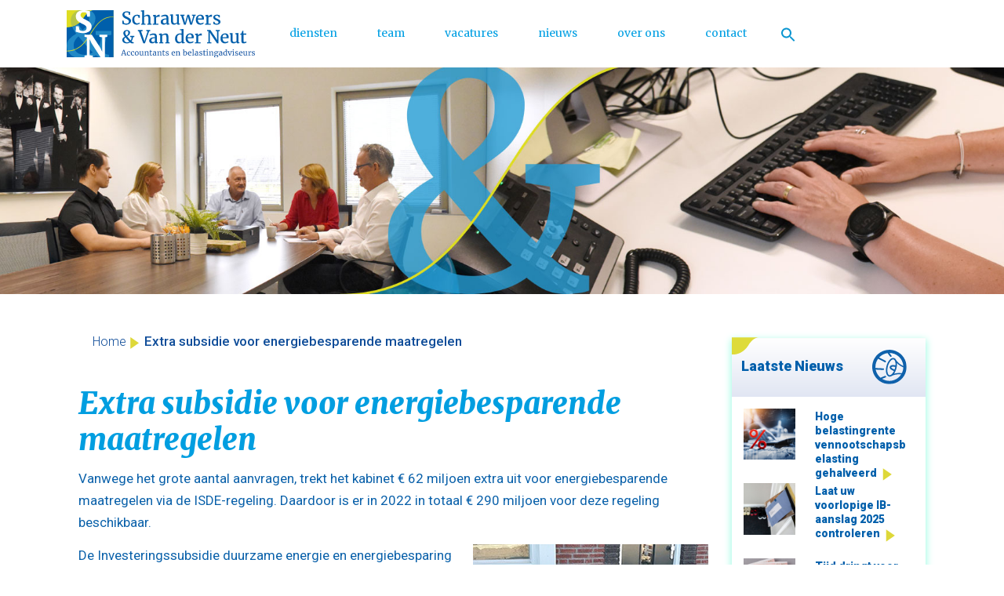

--- FILE ---
content_type: text/html; charset=UTF-8
request_url: https://www.senvdn.nl/extra-subsidie-voor-energiebesparende-maatregelen/
body_size: 9101
content:

<!doctype html>
<html lang="nl">
<head>
	<meta charset="UTF-8">
	<meta name="viewport" content="width=device-width, initial-scale=1">
	<link rel="profile" href="https://gmpg.org/xfn/11">
        <link rel="icon" href="https://www.senvdn.nl/wp-content/themes/meester-en-kuiper/favicon.ico">

	<meta name='robots' content='index, follow, max-image-preview:large, max-snippet:-1, max-video-preview:-1' />

	<!-- This site is optimized with the Yoast SEO plugin v20.10 - https://yoast.com/wordpress/plugins/seo/ -->
	<title>Extra subsidie voor energiebesparende maatregelen - schrauwers en van der neut</title>
	<link rel="canonical" href="https://www.senvdn.nl/extra-subsidie-voor-energiebesparende-maatregelen/" />
	<meta property="og:locale" content="nl_NL" />
	<meta property="og:type" content="article" />
	<meta property="og:title" content="Extra subsidie voor energiebesparende maatregelen - schrauwers en van der neut" />
	<meta property="og:description" content="Vanwege het grote aantal aanvragen, trekt het kabinet € 62 miljoen extra uit voor energiebesparende maatregelen via de ISDE-regeling. Daardoor is er in 2022 in totaal € 290 miljoen voor deze regeling beschikbaar. ISDE-regeling De Investeringssubsidie duurzame energie en energiebesparing voor woningeigenaren (ISDE) is een subsidie voor eigenaren van een koopwoning waarbij die woning als [&hellip;]" />
	<meta property="og:url" content="https://www.senvdn.nl/extra-subsidie-voor-energiebesparende-maatregelen/" />
	<meta property="og:site_name" content="schrauwers en van der neut" />
	<meta property="article:published_time" content="1970-01-01T00:00:00+00:00" />
	<meta property="og:image" content="https://www.sra.nl/-/media/sranieuwsbank/afbeeldingen/fotos-artikelen/2022/10/airco.JPG?mh=300&mw=300&hash=BA2D72BC6C2750938252237FDECA0828" />
	<meta name="author" content="Sjoerd" />
	<meta name="twitter:card" content="summary_large_image" />
	<meta name="twitter:label1" content="Geschreven door" />
	<meta name="twitter:data1" content="Sjoerd" />
	<meta name="twitter:label2" content="Geschatte leestijd" />
	<meta name="twitter:data2" content="1 minuut" />
	<script type="application/ld+json" class="yoast-schema-graph">{"@context":"https://schema.org","@graph":[{"@type":"WebPage","@id":"https://www.senvdn.nl/extra-subsidie-voor-energiebesparende-maatregelen/","url":"https://www.senvdn.nl/extra-subsidie-voor-energiebesparende-maatregelen/","name":"Extra subsidie voor energiebesparende maatregelen - schrauwers en van der neut","isPartOf":{"@id":"https://www.senvdn.nl/#website"},"primaryImageOfPage":{"@id":"https://www.senvdn.nl/extra-subsidie-voor-energiebesparende-maatregelen/#primaryimage"},"image":{"@id":"https://www.senvdn.nl/extra-subsidie-voor-energiebesparende-maatregelen/#primaryimage"},"thumbnailUrl":"https://www.sra.nl/-/media/sranieuwsbank/afbeeldingen/fotos-artikelen/2022/10/airco.JPG?mh=300&mw=300&hash=BA2D72BC6C2750938252237FDECA0828","datePublished":"1970-01-01T00:00:00+00:00","dateModified":"1970-01-01T00:00:00+00:00","author":{"@id":"https://www.senvdn.nl/#/schema/person/75fbc0d4dc4f3e07c21f4787550958a6"},"breadcrumb":{"@id":"https://www.senvdn.nl/extra-subsidie-voor-energiebesparende-maatregelen/#breadcrumb"},"inLanguage":"nl","potentialAction":[{"@type":"ReadAction","target":["https://www.senvdn.nl/extra-subsidie-voor-energiebesparende-maatregelen/"]}]},{"@type":"ImageObject","inLanguage":"nl","@id":"https://www.senvdn.nl/extra-subsidie-voor-energiebesparende-maatregelen/#primaryimage","url":"https://www.sra.nl/-/media/sranieuwsbank/afbeeldingen/fotos-artikelen/2022/10/airco.JPG?mh=300&mw=300&hash=BA2D72BC6C2750938252237FDECA0828","contentUrl":"https://www.sra.nl/-/media/sranieuwsbank/afbeeldingen/fotos-artikelen/2022/10/airco.JPG?mh=300&mw=300&hash=BA2D72BC6C2750938252237FDECA0828"},{"@type":"BreadcrumbList","@id":"https://www.senvdn.nl/extra-subsidie-voor-energiebesparende-maatregelen/#breadcrumb","itemListElement":[{"@type":"ListItem","position":1,"name":"Home","item":"https://www.senvdn.nl/"},{"@type":"ListItem","position":2,"name":"Extra subsidie voor energiebesparende maatregelen"}]},{"@type":"WebSite","@id":"https://www.senvdn.nl/#website","url":"https://www.senvdn.nl/","name":"schrauwers en van der neut","description":"","potentialAction":[{"@type":"SearchAction","target":{"@type":"EntryPoint","urlTemplate":"https://www.senvdn.nl/?s={search_term_string}"},"query-input":"required name=search_term_string"}],"inLanguage":"nl"},{"@type":"Person","@id":"https://www.senvdn.nl/#/schema/person/75fbc0d4dc4f3e07c21f4787550958a6","name":"Sjoerd","url":"https://www.senvdn.nl/author/sjoerd/"}]}</script>
	<!-- / Yoast SEO plugin. -->


<link rel="alternate" type="application/rss+xml" title="schrauwers en van der neut &raquo; feed" href="https://www.senvdn.nl/feed/" />
<link rel="alternate" type="application/rss+xml" title="schrauwers en van der neut &raquo; reactiesfeed" href="https://www.senvdn.nl/comments/feed/" />
<script>
window._wpemojiSettings = {"baseUrl":"https:\/\/s.w.org\/images\/core\/emoji\/14.0.0\/72x72\/","ext":".png","svgUrl":"https:\/\/s.w.org\/images\/core\/emoji\/14.0.0\/svg\/","svgExt":".svg","source":{"concatemoji":"https:\/\/www.senvdn.nl\/wp-includes\/js\/wp-emoji-release.min.js?ver=6.1.9"}};
/*! This file is auto-generated */
!function(e,a,t){var n,r,o,i=a.createElement("canvas"),p=i.getContext&&i.getContext("2d");function s(e,t){var a=String.fromCharCode,e=(p.clearRect(0,0,i.width,i.height),p.fillText(a.apply(this,e),0,0),i.toDataURL());return p.clearRect(0,0,i.width,i.height),p.fillText(a.apply(this,t),0,0),e===i.toDataURL()}function c(e){var t=a.createElement("script");t.src=e,t.defer=t.type="text/javascript",a.getElementsByTagName("head")[0].appendChild(t)}for(o=Array("flag","emoji"),t.supports={everything:!0,everythingExceptFlag:!0},r=0;r<o.length;r++)t.supports[o[r]]=function(e){if(p&&p.fillText)switch(p.textBaseline="top",p.font="600 32px Arial",e){case"flag":return s([127987,65039,8205,9895,65039],[127987,65039,8203,9895,65039])?!1:!s([55356,56826,55356,56819],[55356,56826,8203,55356,56819])&&!s([55356,57332,56128,56423,56128,56418,56128,56421,56128,56430,56128,56423,56128,56447],[55356,57332,8203,56128,56423,8203,56128,56418,8203,56128,56421,8203,56128,56430,8203,56128,56423,8203,56128,56447]);case"emoji":return!s([129777,127995,8205,129778,127999],[129777,127995,8203,129778,127999])}return!1}(o[r]),t.supports.everything=t.supports.everything&&t.supports[o[r]],"flag"!==o[r]&&(t.supports.everythingExceptFlag=t.supports.everythingExceptFlag&&t.supports[o[r]]);t.supports.everythingExceptFlag=t.supports.everythingExceptFlag&&!t.supports.flag,t.DOMReady=!1,t.readyCallback=function(){t.DOMReady=!0},t.supports.everything||(n=function(){t.readyCallback()},a.addEventListener?(a.addEventListener("DOMContentLoaded",n,!1),e.addEventListener("load",n,!1)):(e.attachEvent("onload",n),a.attachEvent("onreadystatechange",function(){"complete"===a.readyState&&t.readyCallback()})),(e=t.source||{}).concatemoji?c(e.concatemoji):e.wpemoji&&e.twemoji&&(c(e.twemoji),c(e.wpemoji)))}(window,document,window._wpemojiSettings);
</script>
<style>
img.wp-smiley,
img.emoji {
	display: inline !important;
	border: none !important;
	box-shadow: none !important;
	height: 1em !important;
	width: 1em !important;
	margin: 0 0.07em !important;
	vertical-align: -0.1em !important;
	background: none !important;
	padding: 0 !important;
}
</style>
	<link rel='stylesheet' id='wp-block-library-css' href='https://www.senvdn.nl/wp-includes/css/dist/block-library/style.min.css?ver=6.1.9' media='all' />
<style id='feedzy-rss-feeds-loop-style-inline-css'>
.wp-block-feedzy-rss-feeds-loop{display:grid;gap:24px;grid-template-columns:repeat(1,1fr)}@media(min-width:782px){.wp-block-feedzy-rss-feeds-loop.feedzy-loop-columns-2,.wp-block-feedzy-rss-feeds-loop.feedzy-loop-columns-3,.wp-block-feedzy-rss-feeds-loop.feedzy-loop-columns-4,.wp-block-feedzy-rss-feeds-loop.feedzy-loop-columns-5{grid-template-columns:repeat(2,1fr)}}@media(min-width:960px){.wp-block-feedzy-rss-feeds-loop.feedzy-loop-columns-2{grid-template-columns:repeat(2,1fr)}.wp-block-feedzy-rss-feeds-loop.feedzy-loop-columns-3{grid-template-columns:repeat(3,1fr)}.wp-block-feedzy-rss-feeds-loop.feedzy-loop-columns-4{grid-template-columns:repeat(4,1fr)}.wp-block-feedzy-rss-feeds-loop.feedzy-loop-columns-5{grid-template-columns:repeat(5,1fr)}}.wp-block-feedzy-rss-feeds-loop .wp-block-image.is-style-rounded img{border-radius:9999px}.wp-block-feedzy-rss-feeds-loop .wp-block-image:has(:is(img:not([src]),img[src=""])){display:none}

</style>
<link rel='stylesheet' id='classic-theme-styles-css' href='https://www.senvdn.nl/wp-includes/css/classic-themes.min.css?ver=1' media='all' />
<style id='global-styles-inline-css'>
body{--wp--preset--color--black: #000000;--wp--preset--color--cyan-bluish-gray: #abb8c3;--wp--preset--color--white: #ffffff;--wp--preset--color--pale-pink: #f78da7;--wp--preset--color--vivid-red: #cf2e2e;--wp--preset--color--luminous-vivid-orange: #ff6900;--wp--preset--color--luminous-vivid-amber: #fcb900;--wp--preset--color--light-green-cyan: #7bdcb5;--wp--preset--color--vivid-green-cyan: #00d084;--wp--preset--color--pale-cyan-blue: #8ed1fc;--wp--preset--color--vivid-cyan-blue: #0693e3;--wp--preset--color--vivid-purple: #9b51e0;--wp--preset--gradient--vivid-cyan-blue-to-vivid-purple: linear-gradient(135deg,rgba(6,147,227,1) 0%,rgb(155,81,224) 100%);--wp--preset--gradient--light-green-cyan-to-vivid-green-cyan: linear-gradient(135deg,rgb(122,220,180) 0%,rgb(0,208,130) 100%);--wp--preset--gradient--luminous-vivid-amber-to-luminous-vivid-orange: linear-gradient(135deg,rgba(252,185,0,1) 0%,rgba(255,105,0,1) 100%);--wp--preset--gradient--luminous-vivid-orange-to-vivid-red: linear-gradient(135deg,rgba(255,105,0,1) 0%,rgb(207,46,46) 100%);--wp--preset--gradient--very-light-gray-to-cyan-bluish-gray: linear-gradient(135deg,rgb(238,238,238) 0%,rgb(169,184,195) 100%);--wp--preset--gradient--cool-to-warm-spectrum: linear-gradient(135deg,rgb(74,234,220) 0%,rgb(151,120,209) 20%,rgb(207,42,186) 40%,rgb(238,44,130) 60%,rgb(251,105,98) 80%,rgb(254,248,76) 100%);--wp--preset--gradient--blush-light-purple: linear-gradient(135deg,rgb(255,206,236) 0%,rgb(152,150,240) 100%);--wp--preset--gradient--blush-bordeaux: linear-gradient(135deg,rgb(254,205,165) 0%,rgb(254,45,45) 50%,rgb(107,0,62) 100%);--wp--preset--gradient--luminous-dusk: linear-gradient(135deg,rgb(255,203,112) 0%,rgb(199,81,192) 50%,rgb(65,88,208) 100%);--wp--preset--gradient--pale-ocean: linear-gradient(135deg,rgb(255,245,203) 0%,rgb(182,227,212) 50%,rgb(51,167,181) 100%);--wp--preset--gradient--electric-grass: linear-gradient(135deg,rgb(202,248,128) 0%,rgb(113,206,126) 100%);--wp--preset--gradient--midnight: linear-gradient(135deg,rgb(2,3,129) 0%,rgb(40,116,252) 100%);--wp--preset--duotone--dark-grayscale: url('#wp-duotone-dark-grayscale');--wp--preset--duotone--grayscale: url('#wp-duotone-grayscale');--wp--preset--duotone--purple-yellow: url('#wp-duotone-purple-yellow');--wp--preset--duotone--blue-red: url('#wp-duotone-blue-red');--wp--preset--duotone--midnight: url('#wp-duotone-midnight');--wp--preset--duotone--magenta-yellow: url('#wp-duotone-magenta-yellow');--wp--preset--duotone--purple-green: url('#wp-duotone-purple-green');--wp--preset--duotone--blue-orange: url('#wp-duotone-blue-orange');--wp--preset--font-size--small: 13px;--wp--preset--font-size--medium: 20px;--wp--preset--font-size--large: 36px;--wp--preset--font-size--x-large: 42px;--wp--preset--spacing--20: 0.44rem;--wp--preset--spacing--30: 0.67rem;--wp--preset--spacing--40: 1rem;--wp--preset--spacing--50: 1.5rem;--wp--preset--spacing--60: 2.25rem;--wp--preset--spacing--70: 3.38rem;--wp--preset--spacing--80: 5.06rem;}:where(.is-layout-flex){gap: 0.5em;}body .is-layout-flow > .alignleft{float: left;margin-inline-start: 0;margin-inline-end: 2em;}body .is-layout-flow > .alignright{float: right;margin-inline-start: 2em;margin-inline-end: 0;}body .is-layout-flow > .aligncenter{margin-left: auto !important;margin-right: auto !important;}body .is-layout-constrained > .alignleft{float: left;margin-inline-start: 0;margin-inline-end: 2em;}body .is-layout-constrained > .alignright{float: right;margin-inline-start: 2em;margin-inline-end: 0;}body .is-layout-constrained > .aligncenter{margin-left: auto !important;margin-right: auto !important;}body .is-layout-constrained > :where(:not(.alignleft):not(.alignright):not(.alignfull)){max-width: var(--wp--style--global--content-size);margin-left: auto !important;margin-right: auto !important;}body .is-layout-constrained > .alignwide{max-width: var(--wp--style--global--wide-size);}body .is-layout-flex{display: flex;}body .is-layout-flex{flex-wrap: wrap;align-items: center;}body .is-layout-flex > *{margin: 0;}:where(.wp-block-columns.is-layout-flex){gap: 2em;}.has-black-color{color: var(--wp--preset--color--black) !important;}.has-cyan-bluish-gray-color{color: var(--wp--preset--color--cyan-bluish-gray) !important;}.has-white-color{color: var(--wp--preset--color--white) !important;}.has-pale-pink-color{color: var(--wp--preset--color--pale-pink) !important;}.has-vivid-red-color{color: var(--wp--preset--color--vivid-red) !important;}.has-luminous-vivid-orange-color{color: var(--wp--preset--color--luminous-vivid-orange) !important;}.has-luminous-vivid-amber-color{color: var(--wp--preset--color--luminous-vivid-amber) !important;}.has-light-green-cyan-color{color: var(--wp--preset--color--light-green-cyan) !important;}.has-vivid-green-cyan-color{color: var(--wp--preset--color--vivid-green-cyan) !important;}.has-pale-cyan-blue-color{color: var(--wp--preset--color--pale-cyan-blue) !important;}.has-vivid-cyan-blue-color{color: var(--wp--preset--color--vivid-cyan-blue) !important;}.has-vivid-purple-color{color: var(--wp--preset--color--vivid-purple) !important;}.has-black-background-color{background-color: var(--wp--preset--color--black) !important;}.has-cyan-bluish-gray-background-color{background-color: var(--wp--preset--color--cyan-bluish-gray) !important;}.has-white-background-color{background-color: var(--wp--preset--color--white) !important;}.has-pale-pink-background-color{background-color: var(--wp--preset--color--pale-pink) !important;}.has-vivid-red-background-color{background-color: var(--wp--preset--color--vivid-red) !important;}.has-luminous-vivid-orange-background-color{background-color: var(--wp--preset--color--luminous-vivid-orange) !important;}.has-luminous-vivid-amber-background-color{background-color: var(--wp--preset--color--luminous-vivid-amber) !important;}.has-light-green-cyan-background-color{background-color: var(--wp--preset--color--light-green-cyan) !important;}.has-vivid-green-cyan-background-color{background-color: var(--wp--preset--color--vivid-green-cyan) !important;}.has-pale-cyan-blue-background-color{background-color: var(--wp--preset--color--pale-cyan-blue) !important;}.has-vivid-cyan-blue-background-color{background-color: var(--wp--preset--color--vivid-cyan-blue) !important;}.has-vivid-purple-background-color{background-color: var(--wp--preset--color--vivid-purple) !important;}.has-black-border-color{border-color: var(--wp--preset--color--black) !important;}.has-cyan-bluish-gray-border-color{border-color: var(--wp--preset--color--cyan-bluish-gray) !important;}.has-white-border-color{border-color: var(--wp--preset--color--white) !important;}.has-pale-pink-border-color{border-color: var(--wp--preset--color--pale-pink) !important;}.has-vivid-red-border-color{border-color: var(--wp--preset--color--vivid-red) !important;}.has-luminous-vivid-orange-border-color{border-color: var(--wp--preset--color--luminous-vivid-orange) !important;}.has-luminous-vivid-amber-border-color{border-color: var(--wp--preset--color--luminous-vivid-amber) !important;}.has-light-green-cyan-border-color{border-color: var(--wp--preset--color--light-green-cyan) !important;}.has-vivid-green-cyan-border-color{border-color: var(--wp--preset--color--vivid-green-cyan) !important;}.has-pale-cyan-blue-border-color{border-color: var(--wp--preset--color--pale-cyan-blue) !important;}.has-vivid-cyan-blue-border-color{border-color: var(--wp--preset--color--vivid-cyan-blue) !important;}.has-vivid-purple-border-color{border-color: var(--wp--preset--color--vivid-purple) !important;}.has-vivid-cyan-blue-to-vivid-purple-gradient-background{background: var(--wp--preset--gradient--vivid-cyan-blue-to-vivid-purple) !important;}.has-light-green-cyan-to-vivid-green-cyan-gradient-background{background: var(--wp--preset--gradient--light-green-cyan-to-vivid-green-cyan) !important;}.has-luminous-vivid-amber-to-luminous-vivid-orange-gradient-background{background: var(--wp--preset--gradient--luminous-vivid-amber-to-luminous-vivid-orange) !important;}.has-luminous-vivid-orange-to-vivid-red-gradient-background{background: var(--wp--preset--gradient--luminous-vivid-orange-to-vivid-red) !important;}.has-very-light-gray-to-cyan-bluish-gray-gradient-background{background: var(--wp--preset--gradient--very-light-gray-to-cyan-bluish-gray) !important;}.has-cool-to-warm-spectrum-gradient-background{background: var(--wp--preset--gradient--cool-to-warm-spectrum) !important;}.has-blush-light-purple-gradient-background{background: var(--wp--preset--gradient--blush-light-purple) !important;}.has-blush-bordeaux-gradient-background{background: var(--wp--preset--gradient--blush-bordeaux) !important;}.has-luminous-dusk-gradient-background{background: var(--wp--preset--gradient--luminous-dusk) !important;}.has-pale-ocean-gradient-background{background: var(--wp--preset--gradient--pale-ocean) !important;}.has-electric-grass-gradient-background{background: var(--wp--preset--gradient--electric-grass) !important;}.has-midnight-gradient-background{background: var(--wp--preset--gradient--midnight) !important;}.has-small-font-size{font-size: var(--wp--preset--font-size--small) !important;}.has-medium-font-size{font-size: var(--wp--preset--font-size--medium) !important;}.has-large-font-size{font-size: var(--wp--preset--font-size--large) !important;}.has-x-large-font-size{font-size: var(--wp--preset--font-size--x-large) !important;}
.wp-block-navigation a:where(:not(.wp-element-button)){color: inherit;}
:where(.wp-block-columns.is-layout-flex){gap: 2em;}
.wp-block-pullquote{font-size: 1.5em;line-height: 1.6;}
</style>
<link rel='stylesheet' id='contact-form-7-css' href='https://www.senvdn.nl/wp-content/plugins/contact-form-7/includes/css/styles.css?ver=5.7.7' media='all' />
<link rel='stylesheet' id='ivory-search-styles-css' href='https://www.senvdn.nl/wp-content/plugins/add-search-to-menu/public/css/ivory-search.min.css?ver=5.5.6' media='all' />
<link rel='stylesheet' id='bootstrap-css-css' href='https://www.senvdn.nl/wp-content/themes/meester-en-kuiper/assets/css/bootstrap.min.css?ver=4.5.0' media='all' />
<link rel='stylesheet' id='meester-en-kuiper-style-css' href='https://www.senvdn.nl/wp-content/themes/meester-en-kuiper/style.css?ver=1765379471' media='all' />
<script src='https://www.senvdn.nl/wp-includes/js/jquery/jquery.min.js?ver=3.6.1' id='jquery-core-js'></script>
<script src='https://www.senvdn.nl/wp-includes/js/jquery/jquery-migrate.min.js?ver=3.3.2' id='jquery-migrate-js'></script>
<link rel="https://api.w.org/" href="https://www.senvdn.nl/wp-json/" /><link rel="alternate" type="application/json" href="https://www.senvdn.nl/wp-json/wp/v2/posts/1564" /><link rel="EditURI" type="application/rsd+xml" title="RSD" href="https://www.senvdn.nl/xmlrpc.php?rsd" />
<link rel="wlwmanifest" type="application/wlwmanifest+xml" href="https://www.senvdn.nl/wp-includes/wlwmanifest.xml" />
<meta name="generator" content="WordPress 6.1.9" />
<link rel='shortlink' href='https://www.senvdn.nl/?p=1564' />
<link rel="alternate" type="application/json+oembed" href="https://www.senvdn.nl/wp-json/oembed/1.0/embed?url=https%3A%2F%2Fwww.senvdn.nl%2Fextra-subsidie-voor-energiebesparende-maatregelen%2F" />
<link rel="alternate" type="text/xml+oembed" href="https://www.senvdn.nl/wp-json/oembed/1.0/embed?url=https%3A%2F%2Fwww.senvdn.nl%2Fextra-subsidie-voor-energiebesparende-maatregelen%2F&#038;format=xml" />
<style type="text/css">
.feedzy-rss-link-icon:after {
	content: url("https://www.senvdn.nl/wp-content/plugins/feedzy-rss-feeds/img/external-link.png");
	margin-left: 3px;
}
</style>
				<style type="text/css">
					.site-title,
			.site-description {
				position: absolute;
				clip: rect(1px, 1px, 1px, 1px);
				}
					</style>
				<style id="wp-custom-css">
			input.wpcf7-form-control.wpcf7-submit {
	margin-top: -0.5em;
}

.page-id-31 .col-md-12.col-lg-12.col-xl-12.text-intro-box-2nd-template {
    display: none;
}


single-post, .content h2 {
    display: none !important;
}

single-post, .post-thumbnail {
	pointer-events: none !important;
}

figcaption.wp-element-caption {
    text-align: center;
}

.list-group-item-last {
	list-style: none;
}
		</style>
		<style type="text/css" media="screen">.is-menu path.search-icon-path { fill: #0c96d1;}body .popup-search-close:after, body .search-close:after { border-color: #0c96d1;}body .popup-search-close:before, body .search-close:before { border-color: #0c96d1;}</style>			<style type="text/css">
					.is-form-id-488 .is-search-submit:focus,
			.is-form-id-488 .is-search-submit:hover,
			.is-form-id-488 .is-search-submit,
            .is-form-id-488 .is-search-icon {
			                        border-color: #10c97f !important;			}
            			</style>
		</head>

<body class="post-template-default single single-post postid-1564 single-format-standard meester-en-kuiper no-sidebar">
	<svg xmlns="http://www.w3.org/2000/svg" viewBox="0 0 0 0" width="0" height="0" focusable="false" role="none" style="visibility: hidden; position: absolute; left: -9999px; overflow: hidden;" ><defs><filter id="wp-duotone-dark-grayscale"><feColorMatrix color-interpolation-filters="sRGB" type="matrix" values=" .299 .587 .114 0 0 .299 .587 .114 0 0 .299 .587 .114 0 0 .299 .587 .114 0 0 " /><feComponentTransfer color-interpolation-filters="sRGB" ><feFuncR type="table" tableValues="0 0.49803921568627" /><feFuncG type="table" tableValues="0 0.49803921568627" /><feFuncB type="table" tableValues="0 0.49803921568627" /><feFuncA type="table" tableValues="1 1" /></feComponentTransfer><feComposite in2="SourceGraphic" operator="in" /></filter></defs></svg><svg xmlns="http://www.w3.org/2000/svg" viewBox="0 0 0 0" width="0" height="0" focusable="false" role="none" style="visibility: hidden; position: absolute; left: -9999px; overflow: hidden;" ><defs><filter id="wp-duotone-grayscale"><feColorMatrix color-interpolation-filters="sRGB" type="matrix" values=" .299 .587 .114 0 0 .299 .587 .114 0 0 .299 .587 .114 0 0 .299 .587 .114 0 0 " /><feComponentTransfer color-interpolation-filters="sRGB" ><feFuncR type="table" tableValues="0 1" /><feFuncG type="table" tableValues="0 1" /><feFuncB type="table" tableValues="0 1" /><feFuncA type="table" tableValues="1 1" /></feComponentTransfer><feComposite in2="SourceGraphic" operator="in" /></filter></defs></svg><svg xmlns="http://www.w3.org/2000/svg" viewBox="0 0 0 0" width="0" height="0" focusable="false" role="none" style="visibility: hidden; position: absolute; left: -9999px; overflow: hidden;" ><defs><filter id="wp-duotone-purple-yellow"><feColorMatrix color-interpolation-filters="sRGB" type="matrix" values=" .299 .587 .114 0 0 .299 .587 .114 0 0 .299 .587 .114 0 0 .299 .587 .114 0 0 " /><feComponentTransfer color-interpolation-filters="sRGB" ><feFuncR type="table" tableValues="0.54901960784314 0.98823529411765" /><feFuncG type="table" tableValues="0 1" /><feFuncB type="table" tableValues="0.71764705882353 0.25490196078431" /><feFuncA type="table" tableValues="1 1" /></feComponentTransfer><feComposite in2="SourceGraphic" operator="in" /></filter></defs></svg><svg xmlns="http://www.w3.org/2000/svg" viewBox="0 0 0 0" width="0" height="0" focusable="false" role="none" style="visibility: hidden; position: absolute; left: -9999px; overflow: hidden;" ><defs><filter id="wp-duotone-blue-red"><feColorMatrix color-interpolation-filters="sRGB" type="matrix" values=" .299 .587 .114 0 0 .299 .587 .114 0 0 .299 .587 .114 0 0 .299 .587 .114 0 0 " /><feComponentTransfer color-interpolation-filters="sRGB" ><feFuncR type="table" tableValues="0 1" /><feFuncG type="table" tableValues="0 0.27843137254902" /><feFuncB type="table" tableValues="0.5921568627451 0.27843137254902" /><feFuncA type="table" tableValues="1 1" /></feComponentTransfer><feComposite in2="SourceGraphic" operator="in" /></filter></defs></svg><svg xmlns="http://www.w3.org/2000/svg" viewBox="0 0 0 0" width="0" height="0" focusable="false" role="none" style="visibility: hidden; position: absolute; left: -9999px; overflow: hidden;" ><defs><filter id="wp-duotone-midnight"><feColorMatrix color-interpolation-filters="sRGB" type="matrix" values=" .299 .587 .114 0 0 .299 .587 .114 0 0 .299 .587 .114 0 0 .299 .587 .114 0 0 " /><feComponentTransfer color-interpolation-filters="sRGB" ><feFuncR type="table" tableValues="0 0" /><feFuncG type="table" tableValues="0 0.64705882352941" /><feFuncB type="table" tableValues="0 1" /><feFuncA type="table" tableValues="1 1" /></feComponentTransfer><feComposite in2="SourceGraphic" operator="in" /></filter></defs></svg><svg xmlns="http://www.w3.org/2000/svg" viewBox="0 0 0 0" width="0" height="0" focusable="false" role="none" style="visibility: hidden; position: absolute; left: -9999px; overflow: hidden;" ><defs><filter id="wp-duotone-magenta-yellow"><feColorMatrix color-interpolation-filters="sRGB" type="matrix" values=" .299 .587 .114 0 0 .299 .587 .114 0 0 .299 .587 .114 0 0 .299 .587 .114 0 0 " /><feComponentTransfer color-interpolation-filters="sRGB" ><feFuncR type="table" tableValues="0.78039215686275 1" /><feFuncG type="table" tableValues="0 0.94901960784314" /><feFuncB type="table" tableValues="0.35294117647059 0.47058823529412" /><feFuncA type="table" tableValues="1 1" /></feComponentTransfer><feComposite in2="SourceGraphic" operator="in" /></filter></defs></svg><svg xmlns="http://www.w3.org/2000/svg" viewBox="0 0 0 0" width="0" height="0" focusable="false" role="none" style="visibility: hidden; position: absolute; left: -9999px; overflow: hidden;" ><defs><filter id="wp-duotone-purple-green"><feColorMatrix color-interpolation-filters="sRGB" type="matrix" values=" .299 .587 .114 0 0 .299 .587 .114 0 0 .299 .587 .114 0 0 .299 .587 .114 0 0 " /><feComponentTransfer color-interpolation-filters="sRGB" ><feFuncR type="table" tableValues="0.65098039215686 0.40392156862745" /><feFuncG type="table" tableValues="0 1" /><feFuncB type="table" tableValues="0.44705882352941 0.4" /><feFuncA type="table" tableValues="1 1" /></feComponentTransfer><feComposite in2="SourceGraphic" operator="in" /></filter></defs></svg><svg xmlns="http://www.w3.org/2000/svg" viewBox="0 0 0 0" width="0" height="0" focusable="false" role="none" style="visibility: hidden; position: absolute; left: -9999px; overflow: hidden;" ><defs><filter id="wp-duotone-blue-orange"><feColorMatrix color-interpolation-filters="sRGB" type="matrix" values=" .299 .587 .114 0 0 .299 .587 .114 0 0 .299 .587 .114 0 0 .299 .587 .114 0 0 " /><feComponentTransfer color-interpolation-filters="sRGB" ><feFuncR type="table" tableValues="0.098039215686275 1" /><feFuncG type="table" tableValues="0 0.66274509803922" /><feFuncB type="table" tableValues="0.84705882352941 0.41960784313725" /><feFuncA type="table" tableValues="1 1" /></feComponentTransfer><feComposite in2="SourceGraphic" operator="in" /></filter></defs></svg>
<div id="page" class="site">
	<a class="skip-link screen-reader-text" href="#primary">Skip to content</a>

	<!-- HEADER
================================================== -->





<header class="site-header" role="banner">	

<!-- NAVBAR
=============================================================================== -->	
<div id="main_navbar" class="main-menu navbar custom-navbar navbar-expand-xl py-2 fixed-top" id="navbarTogglerDemo01">




    <div class="container">
    <a class="navbar-brand" href="https://www.senvdn.nl/">

    <img  src="https://www.senvdn.nl/wp-content/themes/meester-en-kuiper/assets/img/logo.svg" width="240" height="59" alt="rockitweb"></a>


<button class="navbar-toggler" onclick="toggleIcon();" data-toggle="collapse" data-target="#navbarTogglerDemo01"> <span class="display-3"><img  src="https://www.senvdn.nl/wp-content/themes/meester-en-kuiper/assets/img/mobile-menu.svg"></span>
</button> 
        <nav class="collapse navbar-collapse bg-white" id="navbarTogglerDemo01" role="navigation" aria-label="Main Menu">


            <span class="sr-only">Main Menu</span>
            <ul id="menu-main-menu" class="nav navbar-nav masthead lg-auto navbar-center"><li itemscope="itemscope" itemtype="https://www.schema.org/SiteNavigationElement" id="menu-item-44" class="menu-item menu-item-type-post_type menu-item-object-page menu-item-44 nav-item"><a title="diensten" href="https://www.senvdn.nl/diensten/" class="nav-link">diensten</a></li>
<li itemscope="itemscope" itemtype="https://www.schema.org/SiteNavigationElement" id="menu-item-43" class="menu-item menu-item-type-post_type menu-item-object-page menu-item-43 nav-item"><a title="team" href="https://www.senvdn.nl/team/" class="nav-link">team</a></li>
<li itemscope="itemscope" itemtype="https://www.schema.org/SiteNavigationElement" id="menu-item-45" class="menu-item menu-item-type-post_type menu-item-object-page menu-item-45 nav-item"><a title="vacatures" href="https://www.senvdn.nl/werken-bij/" class="nav-link">vacatures</a></li>
<li itemscope="itemscope" itemtype="https://www.schema.org/SiteNavigationElement" id="menu-item-486" class="menu-item menu-item-type-post_type menu-item-object-page menu-item-486 nav-item"><a title="nieuws" href="https://www.senvdn.nl/nieuws/" class="nav-link">nieuws</a></li>
<li itemscope="itemscope" itemtype="https://www.schema.org/SiteNavigationElement" id="menu-item-41" class="menu-item menu-item-type-post_type menu-item-object-page menu-item-41 nav-item"><a title="over ons" href="https://www.senvdn.nl/over-ons/" class="nav-link">over ons</a></li>
<li itemscope="itemscope" itemtype="https://www.schema.org/SiteNavigationElement" id="menu-item-40" class="menu-item menu-item-type-post_type menu-item-object-page menu-item-40 nav-item"><a title="contact" href="https://www.senvdn.nl/contact/" class="nav-link">contact</a></li>
<li class=" astm-search-menu is-menu full-width-menu menu-item"><a href="#" aria-label="Link naar zoek pictogram"><svg width="20" height="20" class="search-icon" role="img" viewBox="2 9 20 5" focusable="false" aria-label="Zoeken">
						<path class="search-icon-path" d="M15.5 14h-.79l-.28-.27C15.41 12.59 16 11.11 16 9.5 16 5.91 13.09 3 9.5 3S3 5.91 3 9.5 5.91 16 9.5 16c1.61 0 3.09-.59 4.23-1.57l.27.28v.79l5 4.99L20.49 19l-4.99-5zm-6 0C7.01 14 5 11.99 5 9.5S7.01 5 9.5 5 14 7.01 14 9.5 11.99 14 9.5 14z"></path></svg></a><form  class="is-search-form is-form-style is-form-style-3 is-form-id-0 " action="https://www.senvdn.nl/" method="get" role="search" ><label for="is-search-input-0"><span class="is-screen-reader-text">Zoek naar:</span><input  type="search" id="is-search-input-0" name="s" value="" class="is-search-input" placeholder="Hier zoeken..." autocomplete=off /></label><button type="submit" class="is-search-submit"><span class="is-screen-reader-text">Zoekknop</span><span class="is-search-icon"><svg focusable="false" aria-label="Zoeken" xmlns="http://www.w3.org/2000/svg" viewBox="0 0 24 24" width="24px"><path d="M15.5 14h-.79l-.28-.27C15.41 12.59 16 11.11 16 9.5 16 5.91 13.09 3 9.5 3S3 5.91 3 9.5 5.91 16 9.5 16c1.61 0 3.09-.59 4.23-1.57l.27.28v.79l5 4.99L20.49 19l-4.99-5zm-6 0C7.01 14 5 11.99 5 9.5S7.01 5 9.5 5 14 7.01 14 9.5 11.99 14 9.5 14z"></path></svg></span></button></form><div class="search-close"></div></li></ul>  </nav>
    </div>
</div>	

<!-- HERO
=============================================================================== --> 



<div class="single-hero-meester-en-kuiper">
			</div>		
	</div>
<section id="nieuws-meester-en-kuiper"></section>


<div class="container">
<div id="primary" class="content-area">
	<div id="main">
		<div class="container">
			<div class="row">
				<div class="col-lg-9 col-md-8 col-12">
				
				      



<!-- Breadcrumb
=============================================================================== --> 
<div class="container">
  <div class="row"> 
    <div id="content" class="col-sm-12 col-md-8 col-lg-9">
      <section class="main-content">
        <div class="row">
    
            <div class="col-md-12 col-xl-12 col-lg-12 text-intro-box">
              
              <div class="breadcrum-box-nieuws">
                <p id="breadcrumbs"><span><span><a href="https://www.senvdn.nl/">Home</a></span> <span class="driehoek"></span> <span class="breadcrumb_last" aria-current="page">Extra subsidie voor energiebesparende maatregelen</span></span></p>              </div>
            </div>
           </div>
          </section>
         </div>
        </div>
        </div>


<!-- Nieuws
=============================================================================== --> 

<article id="post-1564"class="post-1564 post type-post status-publish format-standard hentry">
 <header>
 	<h1>Extra subsidie voor energiebesparende maatregelen</h1>
 	<div class="meta">
		<p>Published by <a href="https://www.senvdn.nl/author/sjoerd/" title="Berichten van Sjoerd" rel="author">Sjoerd</a> 
            on <a href="https://www.senvdn.nl/extra-subsidie-voor-energiebesparende-maatregelen/">oktober 26, 2022</a>
 		<br />
 			
 		<br/>
 				
 		 		</p>  
 	</div>	
 	<div class="post-thumbnail">
 		
 </header>
 <div class="content">
   	<p>Vanwege het grote aantal aanvragen, trekt het kabinet € 62 miljoen extra uit voor energiebesparende maatregelen via de ISDE-regeling. Daardoor is er in 2022 in totaal € 290 miljoen voor deze regeling beschikbaar.</p>
<h2>ISDE-regeling</h2>
<p><img decoding="async" src="https://www.sra.nl/-/media/sranieuwsbank/afbeeldingen/fotos-artikelen/2022/10/airco.JPG?mh=300&#038;mw=300&#038;hash=BA2D72BC6C2750938252237FDECA0828" style="float: right; margin-bottom: 10px; margin-left: 10px;" alt="Airco" /></p>
<p>De Investeringssubsidie duurzame energie en energiebesparing voor woningeigenaren (ISDE) is een subsidie voor eigenaren van een koopwoning waarbij die woning als hoofdverblijf dient. Via de ISDE kan subsidie verkregen worden voor isolatiemaatregelen, (hybride) warmtepompen, zonneboilers en aansluitingen op een warmtenet. U kunt de ISDE aanvragen via RVO.nl.</p>
<h2>Zakelijke gebruikers</h2>
<p>Daarnaast is er binnen de ISDE in 2022 specifiek voor zakelijke gebruikers &euro; 30 miljoen beschikbaar voor kleinschalige windturbines en zonnepanelen. De subsidie geldt voor alle rechtspersonen, maar ook voor een maatschap, stichting, vof en cv. Deze specifieke tegemoetkoming loopt tot en met 31 december 2023, aanvragen gaat ook via RVO.nl.</p>
<h2>Omvang subsidie</h2>
<p>De omvang van de subsidie voor particulieren bedraagt bij &eacute;&eacute;n subsidiemaatregel ongeveer 15%. Bij een tweede subsidiemaatregel is dit ongeveer 30%. De subsidie voor zakelijke gebruikers bedraagt voor kleinschalige windturbines maximaal &euro; 66,- per m2 rotoroppervlak. De subsidie voor zonnepanelen bedraagt voor hen &euro;125 per kW gezamenlijk piekvermogen.</p>
<h2>Na uw aanvraag</h2>
<p>De RVO probeert uw aanvraag binnen acht weken af te handelen. Lukt dat niet, dan ontvangt u na ongeveer zeven weken een brief waarin staat dat de afhandeltermijn verlengd wordt. Op dit moment kan het afhandelen van een aanvraag langer duren. Keurt de RVO uw aanvraag goed, dan krijgt u een verlening waarmee de RVO een reservering doet op het subsidiebudget. Daarna heeft u twaalf maanden de tijd om uw project te realiseren.</p>
<p class="warningrtf"><span class="warningrtf-title">Let op!</span> De ISDE voor particulieren loopt door tot 2030. Hoeveel er de komende jaren voor deze subsidie in de pot zit, is nog niet bekend.</p>
 </div>
</div>
	<!-- SIDEBAR 
========================================================================= -->



<div class="col-sm-12 col-sm-push-12 col-md-4 col-xl-3 col-lg-3" id="second">
   <div class="btn-container">
        <div class="post-box">
            <div class="titel-box">
                <h3 class="box-titel-posts box-titel-posts-var">Laatste Nieuws
                        <img class="post-box-icon-var " src="https://www.senvdn.nl/wp-content/uploads/2021/07/Nieuws_icon_blauw.svg">
                    </h3>
               
                </div> 

 
    <a href="https://www.senvdn.nl/hoge-belastingrente-vennootschapsbelasting-gehalveerd/">

    <div>        
        <div class="row">
            <div class="col-6">


                
    <img class="post-sidebar-img" src="https://www.senvdn.nl/wp-content/uploads/2026/01/teken-met-grafieken-ZToJll.jpeg" />

  
            </div>
      <div class="col-6">

            <h4 class="box-onderwerpen-posts box-onderwerpen-posts-single">Hoge belastingrente vennootschapsbelasting gehalveerd</h4>
        </div>
    </div>
</div>

     </a>
         
    <a href="https://www.senvdn.nl/laat-uw-voorlopige-ib-aanslag-2025-controleren-3/">

    <div>        
        <div class="row">
            <div class="col-6">


                
    <img class="post-sidebar-img" src="https://www.senvdn.nl/wp-content/uploads/2024/12/Belastingdienst-4-rechtenvrij-PL9CSk.png" />

  
            </div>
      <div class="col-6">

            <h4 class="box-onderwerpen-posts box-onderwerpen-posts-single">Laat uw voorlopige IB-aanslag 2025 controleren</h4>
        </div>
    </div>
</div>

     </a>
         
    <a href="https://www.senvdn.nl/tijd-dringt-voor-renseignering-uitbetalingen-aan-derden/">

    <div>        
        <div class="row">
            <div class="col-6">


                
    <img class="post-sidebar-img" src="https://www.senvdn.nl/wp-content/uploads/2026/01/uitbetaling-bedragen-istock-724x340-L2wDDS.jpeg" />

  
            </div>
      <div class="col-6">

            <h4 class="box-onderwerpen-posts box-onderwerpen-posts-single">Tijd dringt voor renseignering uitbetalingen aan derden</h4>
        </div>
    </div>
</div>

     </a>
            </div>
</div>

                            
<div class="row">
    <div class="col-sm-12 col-md-12 col-lg-12">

        		</ul>
              
                </div>	
            </div>
        </div>
    </div>  
</div>	
      </div>
	</div>
</article>			</div>
		

			</div>
		</div>
	</div>
</div>
	<footer>
			<section class="footer-widgets">
				<div class="container">
					<div class="row">
						<!-- Footer Widget Area -->
														<div class="col-sm-12 col-md-4 col-lg-3">
								<div id="text-2" class="widget widget_text widget-wrapper">			<div class="textwidget"><ul class="list-block mob-block">
<li class="list-group-item"><img decoding="async" loading="lazy" class="size-medium wp-image-201 alignleft" src="https://www.mk.nl/wp-content/uploads/2021/07/locatie.svg" alt="" width="25px" height="30px" />Prins Mauritslaan 5<br />
1171 LP Badhoevedorp</li>
<li class="list-group-item"><a href="https://mk.nl/wp-content/uploads/2021/07/tel.svg"><img decoding="async" loading="lazy" class="size-medium wp-image-202 alignleft" src="https://www.mk.nl/wp-content/uploads/2021/07/tel.svg" alt="" width="25px" height="30px" /></a><a class="footer-link-phone" href="tel:020 659 48 49">(020) 659 48 49</a></li>
<li class="list-group-item-last"><a href="https://www.mk.nl/wp-content/uploads/2021/07/mail.svg"><img decoding="async" loading="lazy" class="size-medium wp-image-203 alignleft" src="https://www.mk.nl/wp-content/uploads/2021/07/mail.svg" alt="" width="25px" height="30px" /></a><a class="footer-mail-link" href="mailto: info@senvdn.nl">info@senvdn.nl</a></li>
</ul>
</div>
		</div>							</div>
						
														<div class="col-sm-12 col-md-4 col-lg-3">
								<div id="text-3" class="widget widget_text widget-wrapper">			<div class="textwidget"><ul class="list-block">
<li class="list-group-item"><a class="footer-link" href="https://www.senvdn.nl/klachtenregeling/">Klachtenregeling</a></li>
<li class="list-group-item"><a class="footer-link" href="https://www.senvdn.nl/wp-content/uploads/2024/12/Algemene_voorwaarden_NBA_2017©.pdf" target="_blank" rel="noopener">Algemene voorwaarden</a></li>
</ul>
</div>
		</div>							</div>
							

														<div class="col-sm-12 col-md-4 col-lg-3">
								<div id="text-4" class="widget widget_text widget-wrapper">			<div class="textwidget"><ul class="list-block">
<li class="list-group-item"><a class="footer-link" href="https://www.senvdn.nl/privacyverklaring/">Privacy</a></li>
<li class="list-group-item"><a class="footer-link" href="https://www.senvdn.nl/disclaimer">Disclaimer</a></li>
<li class="list-group-item">Copyright © S&amp;vdN 2026</li>
</ul>
</div>
		</div>							</div>
						
					</div>
				</div>

	</footer>
<script src='https://www.senvdn.nl/wp-content/plugins/contact-form-7/includes/swv/js/index.js?ver=5.7.7' id='swv-js'></script>
<script id='contact-form-7-js-extra'>
var wpcf7 = {"api":{"root":"https:\/\/www.senvdn.nl\/wp-json\/","namespace":"contact-form-7\/v1"}};
</script>
<script src='https://www.senvdn.nl/wp-content/plugins/contact-form-7/includes/js/index.js?ver=5.7.7' id='contact-form-7-js'></script>
<script src='https://www.senvdn.nl/wp-content/themes/meester-en-kuiper/assets/js/bootstrap.min.js?ver=4.5.0' id='bootstrap-js-js'></script>
<script id='ivory-search-scripts-js-extra'>
var IvorySearchVars = {"is_analytics_enabled":"1"};
</script>
<script src='https://www.senvdn.nl/wp-content/plugins/add-search-to-menu/public/js/ivory-search.min.js?ver=5.5.6' id='ivory-search-scripts-js'></script>

</body>


<script>

jQuery.ajax( 'https://www.sra.nl/api/news/get/45C6C3D4A3974048B0E7AE067AF73A09?officeid=12345'). done(function(data, textStatus, jqXHR) { //console.log(data); });



jQuery(document).ready(function($){
	$(document).on('click', '.pull-bs-canvas-right, .pull-bs-canvas-left', function(){
		$('body').prepend('<div class="bs-canvas-overlay bg-dark position-fixed w-100 h-100"></div>');
		if($(this).hasClass('pull-bs-canvas-right'))
			$('.bs-canvas-right').addClass('mr-0');
		else
			$('.bs-canvas-left').addClass('ml-0');
		return false;
	});
	
	$(document).on('click', '.bs-canvas-close, .bs-canvas-overlay', function(){
		var elm = $(this).hasClass('bs-canvas-close') ? $(this).closest('.bs-canvas') : $('.bs-canvas');
		elm.removeClass('mr-0 ml-0');
		$('.bs-canvas-overlay').remove();
		return false;
	});
});
</script>

</html>

--- FILE ---
content_type: image/svg+xml
request_url: https://www.mk.nl/wp-content/uploads/2021/07/mail.svg
body_size: 378
content:
<?xml version="1.0" encoding="utf-8"?>
<!-- Generator: Adobe Illustrator 25.1.0, SVG Export Plug-In . SVG Version: 6.00 Build 0)  -->
<svg version="1.1" id="Laag_1" xmlns="http://www.w3.org/2000/svg" xmlns:xlink="http://www.w3.org/1999/xlink" x="0px" y="0px"
	 viewBox="0 0 30 29" style="enable-background:new 0 0 30 29;" xml:space="preserve">
<style type="text/css">
	.st0{clip-path:url(#SVGID_2_);fill:#DDDC23;}
</style>
<g>
	<g>
		<defs>
			<rect id="SVGID_1_" x="7" y="6.5" width="16" height="16"/>
		</defs>
		<clipPath id="SVGID_2_">
			<use xlink:href="#SVGID_1_"  style="overflow:visible;"/>
		</clipPath>
		<path class="st0" d="M16.3,12l-1.1,3.7c-0.1,0.4-0.4,0.7-0.7,1c-0.3,0.3-0.6,0.4-0.9,0.4c-0.2,0-0.4-0.1-0.5-0.2
			c-0.1-0.2-0.2-0.4-0.2-0.6c0-0.4,0-0.8,0.1-1.2c0.2-1,0.6-1.8,1-2.3s1.1-0.7,1.7-0.7C16,12,16.1,12,16.3,12 M15.1,21
			c-3.6,0-6.4-2.9-6.4-6.4s2.9-6.4,6.4-6.4c1.3,0,2.6,0.4,3.6,1.1l0.1,0.1c0.1,0.1,0.3,0.2,0.4,0.3c0.7,0.7,1,1.7,1,3
			c0,0.8-0.2,1.6-0.4,2.4c-0.5,1.5-1.2,2.2-2.1,2.1c-0.5,0-0.7-0.3-0.6-0.7v-0.3l1.2-4.8c-0.5-0.3-1-0.5-1.4-0.7
			c-0.4-0.1-0.9-0.2-1.3-0.2c-0.9,0-1.7,0.2-2.4,0.7s-1.3,1.2-1.8,2.1s-0.7,1.8-0.6,2.7c0,0.7,0.2,1.3,0.6,1.7s0.9,0.7,1.5,0.7
			c0.9,0,1.7-0.3,2.4-1c0.1,0.3,0.4,0.6,0.7,0.8c0.3,0.2,0.7,0.3,1.2,0.3c1,0,1.8-0.3,2.6-0.9c0.8-0.7,1.2-1.6,1.5-2.8
			c0-0.1,0.1-0.3,0.1-0.4v0.1C21.5,18.1,18.6,21,15.1,21 M18.1,7.2c-4-1.7-8.7,0.2-10.4,4.2s0.2,8.7,4.2,10.4s8.7-0.2,10.4-4.2l0,0
			C24,13.6,22.2,8.9,18.1,7.2C18.2,7.2,18.2,7.2,18.1,7.2"/>
	</g>
</g>
</svg>
